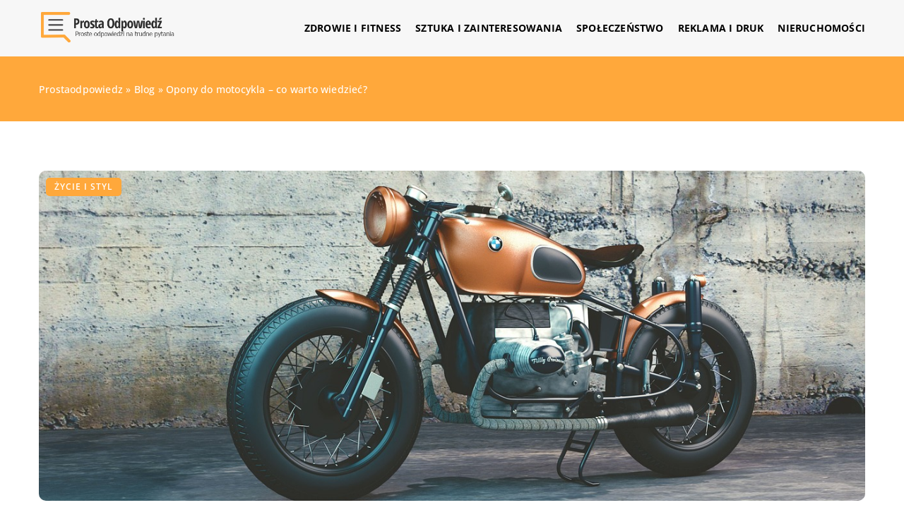

--- FILE ---
content_type: text/html; charset=UTF-8
request_url: https://prostaodpowiedz.pl/opony-do-motocykla-co-warto-wiedziec/
body_size: 14642
content:
<!DOCTYPE html>
<html lang="pl">
<head><meta charset="UTF-8"><script>if(navigator.userAgent.match(/MSIE|Internet Explorer/i)||navigator.userAgent.match(/Trident\/7\..*?rv:11/i)){var href=document.location.href;if(!href.match(/[?&]nowprocket/)){if(href.indexOf("?")==-1){if(href.indexOf("#")==-1){document.location.href=href+"?nowprocket=1"}else{document.location.href=href.replace("#","?nowprocket=1#")}}else{if(href.indexOf("#")==-1){document.location.href=href+"&nowprocket=1"}else{document.location.href=href.replace("#","&nowprocket=1#")}}}}</script><script>class RocketLazyLoadScripts{constructor(){this.v="1.2.3",this.triggerEvents=["keydown","mousedown","mousemove","touchmove","touchstart","touchend","wheel"],this.userEventHandler=this._triggerListener.bind(this),this.touchStartHandler=this._onTouchStart.bind(this),this.touchMoveHandler=this._onTouchMove.bind(this),this.touchEndHandler=this._onTouchEnd.bind(this),this.clickHandler=this._onClick.bind(this),this.interceptedClicks=[],window.addEventListener("pageshow",t=>{this.persisted=t.persisted}),window.addEventListener("DOMContentLoaded",()=>{this._preconnect3rdParties()}),this.delayedScripts={normal:[],async:[],defer:[]},this.trash=[],this.allJQueries=[]}_addUserInteractionListener(t){if(document.hidden){t._triggerListener();return}this.triggerEvents.forEach(e=>window.addEventListener(e,t.userEventHandler,{passive:!0})),window.addEventListener("touchstart",t.touchStartHandler,{passive:!0}),window.addEventListener("mousedown",t.touchStartHandler),document.addEventListener("visibilitychange",t.userEventHandler)}_removeUserInteractionListener(){this.triggerEvents.forEach(t=>window.removeEventListener(t,this.userEventHandler,{passive:!0})),document.removeEventListener("visibilitychange",this.userEventHandler)}_onTouchStart(t){"HTML"!==t.target.tagName&&(window.addEventListener("touchend",this.touchEndHandler),window.addEventListener("mouseup",this.touchEndHandler),window.addEventListener("touchmove",this.touchMoveHandler,{passive:!0}),window.addEventListener("mousemove",this.touchMoveHandler),t.target.addEventListener("click",this.clickHandler),this._renameDOMAttribute(t.target,"onclick","rocket-onclick"),this._pendingClickStarted())}_onTouchMove(t){window.removeEventListener("touchend",this.touchEndHandler),window.removeEventListener("mouseup",this.touchEndHandler),window.removeEventListener("touchmove",this.touchMoveHandler,{passive:!0}),window.removeEventListener("mousemove",this.touchMoveHandler),t.target.removeEventListener("click",this.clickHandler),this._renameDOMAttribute(t.target,"rocket-onclick","onclick"),this._pendingClickFinished()}_onTouchEnd(t){window.removeEventListener("touchend",this.touchEndHandler),window.removeEventListener("mouseup",this.touchEndHandler),window.removeEventListener("touchmove",this.touchMoveHandler,{passive:!0}),window.removeEventListener("mousemove",this.touchMoveHandler)}_onClick(t){t.target.removeEventListener("click",this.clickHandler),this._renameDOMAttribute(t.target,"rocket-onclick","onclick"),this.interceptedClicks.push(t),t.preventDefault(),t.stopPropagation(),t.stopImmediatePropagation(),this._pendingClickFinished()}_replayClicks(){window.removeEventListener("touchstart",this.touchStartHandler,{passive:!0}),window.removeEventListener("mousedown",this.touchStartHandler),this.interceptedClicks.forEach(t=>{t.target.dispatchEvent(new MouseEvent("click",{view:t.view,bubbles:!0,cancelable:!0}))})}_waitForPendingClicks(){return new Promise(t=>{this._isClickPending?this._pendingClickFinished=t:t()})}_pendingClickStarted(){this._isClickPending=!0}_pendingClickFinished(){this._isClickPending=!1}_renameDOMAttribute(t,e,r){t.hasAttribute&&t.hasAttribute(e)&&(event.target.setAttribute(r,event.target.getAttribute(e)),event.target.removeAttribute(e))}_triggerListener(){this._removeUserInteractionListener(this),"loading"===document.readyState?document.addEventListener("DOMContentLoaded",this._loadEverythingNow.bind(this)):this._loadEverythingNow()}_preconnect3rdParties(){let t=[];document.querySelectorAll("script[type=rocketlazyloadscript]").forEach(e=>{if(e.hasAttribute("src")){let r=new URL(e.src).origin;r!==location.origin&&t.push({src:r,crossOrigin:e.crossOrigin||"module"===e.getAttribute("data-rocket-type")})}}),t=[...new Map(t.map(t=>[JSON.stringify(t),t])).values()],this._batchInjectResourceHints(t,"preconnect")}async _loadEverythingNow(){this.lastBreath=Date.now(),this._delayEventListeners(this),this._delayJQueryReady(this),this._handleDocumentWrite(),this._registerAllDelayedScripts(),this._preloadAllScripts(),await this._loadScriptsFromList(this.delayedScripts.normal),await this._loadScriptsFromList(this.delayedScripts.defer),await this._loadScriptsFromList(this.delayedScripts.async);try{await this._triggerDOMContentLoaded(),await this._triggerWindowLoad()}catch(t){console.error(t)}window.dispatchEvent(new Event("rocket-allScriptsLoaded")),this._waitForPendingClicks().then(()=>{this._replayClicks()}),this._emptyTrash()}_registerAllDelayedScripts(){document.querySelectorAll("script[type=rocketlazyloadscript]").forEach(t=>{t.hasAttribute("data-rocket-src")?t.hasAttribute("async")&&!1!==t.async?this.delayedScripts.async.push(t):t.hasAttribute("defer")&&!1!==t.defer||"module"===t.getAttribute("data-rocket-type")?this.delayedScripts.defer.push(t):this.delayedScripts.normal.push(t):this.delayedScripts.normal.push(t)})}async _transformScript(t){return new Promise((await this._littleBreath(),navigator.userAgent.indexOf("Firefox/")>0||""===navigator.vendor)?e=>{let r=document.createElement("script");[...t.attributes].forEach(t=>{let e=t.nodeName;"type"!==e&&("data-rocket-type"===e&&(e="type"),"data-rocket-src"===e&&(e="src"),r.setAttribute(e,t.nodeValue))}),t.text&&(r.text=t.text),r.hasAttribute("src")?(r.addEventListener("load",e),r.addEventListener("error",e)):(r.text=t.text,e());try{t.parentNode.replaceChild(r,t)}catch(i){e()}}:async e=>{function r(){t.setAttribute("data-rocket-status","failed"),e()}try{let i=t.getAttribute("data-rocket-type"),n=t.getAttribute("data-rocket-src");t.text,i?(t.type=i,t.removeAttribute("data-rocket-type")):t.removeAttribute("type"),t.addEventListener("load",function r(){t.setAttribute("data-rocket-status","executed"),e()}),t.addEventListener("error",r),n?(t.removeAttribute("data-rocket-src"),t.src=n):t.src="data:text/javascript;base64,"+window.btoa(unescape(encodeURIComponent(t.text)))}catch(s){r()}})}async _loadScriptsFromList(t){let e=t.shift();return e&&e.isConnected?(await this._transformScript(e),this._loadScriptsFromList(t)):Promise.resolve()}_preloadAllScripts(){this._batchInjectResourceHints([...this.delayedScripts.normal,...this.delayedScripts.defer,...this.delayedScripts.async],"preload")}_batchInjectResourceHints(t,e){var r=document.createDocumentFragment();t.forEach(t=>{let i=t.getAttribute&&t.getAttribute("data-rocket-src")||t.src;if(i){let n=document.createElement("link");n.href=i,n.rel=e,"preconnect"!==e&&(n.as="script"),t.getAttribute&&"module"===t.getAttribute("data-rocket-type")&&(n.crossOrigin=!0),t.crossOrigin&&(n.crossOrigin=t.crossOrigin),t.integrity&&(n.integrity=t.integrity),r.appendChild(n),this.trash.push(n)}}),document.head.appendChild(r)}_delayEventListeners(t){let e={};function r(t,r){!function t(r){!e[r]&&(e[r]={originalFunctions:{add:r.addEventListener,remove:r.removeEventListener},eventsToRewrite:[]},r.addEventListener=function(){arguments[0]=i(arguments[0]),e[r].originalFunctions.add.apply(r,arguments)},r.removeEventListener=function(){arguments[0]=i(arguments[0]),e[r].originalFunctions.remove.apply(r,arguments)});function i(t){return e[r].eventsToRewrite.indexOf(t)>=0?"rocket-"+t:t}}(t),e[t].eventsToRewrite.push(r)}function i(t,e){let r=t[e];Object.defineProperty(t,e,{get:()=>r||function(){},set(i){t["rocket"+e]=r=i}})}r(document,"DOMContentLoaded"),r(window,"DOMContentLoaded"),r(window,"load"),r(window,"pageshow"),r(document,"readystatechange"),i(document,"onreadystatechange"),i(window,"onload"),i(window,"onpageshow")}_delayJQueryReady(t){let e;function r(r){if(r&&r.fn&&!t.allJQueries.includes(r)){r.fn.ready=r.fn.init.prototype.ready=function(e){return t.domReadyFired?e.bind(document)(r):document.addEventListener("rocket-DOMContentLoaded",()=>e.bind(document)(r)),r([])};let i=r.fn.on;r.fn.on=r.fn.init.prototype.on=function(){if(this[0]===window){function t(t){return t.split(" ").map(t=>"load"===t||0===t.indexOf("load.")?"rocket-jquery-load":t).join(" ")}"string"==typeof arguments[0]||arguments[0]instanceof String?arguments[0]=t(arguments[0]):"object"==typeof arguments[0]&&Object.keys(arguments[0]).forEach(e=>{let r=arguments[0][e];delete arguments[0][e],arguments[0][t(e)]=r})}return i.apply(this,arguments),this},t.allJQueries.push(r)}e=r}r(window.jQuery),Object.defineProperty(window,"jQuery",{get:()=>e,set(t){r(t)}})}async _triggerDOMContentLoaded(){this.domReadyFired=!0,await this._littleBreath(),document.dispatchEvent(new Event("rocket-DOMContentLoaded")),await this._littleBreath(),window.dispatchEvent(new Event("rocket-DOMContentLoaded")),await this._littleBreath(),document.dispatchEvent(new Event("rocket-readystatechange")),await this._littleBreath(),document.rocketonreadystatechange&&document.rocketonreadystatechange()}async _triggerWindowLoad(){await this._littleBreath(),window.dispatchEvent(new Event("rocket-load")),await this._littleBreath(),window.rocketonload&&window.rocketonload(),await this._littleBreath(),this.allJQueries.forEach(t=>t(window).trigger("rocket-jquery-load")),await this._littleBreath();let t=new Event("rocket-pageshow");t.persisted=this.persisted,window.dispatchEvent(t),await this._littleBreath(),window.rocketonpageshow&&window.rocketonpageshow({persisted:this.persisted})}_handleDocumentWrite(){let t=new Map;document.write=document.writeln=function(e){let r=document.currentScript;r||console.error("WPRocket unable to document.write this: "+e);let i=document.createRange(),n=r.parentElement,s=t.get(r);void 0===s&&(s=r.nextSibling,t.set(r,s));let a=document.createDocumentFragment();i.setStart(a,0),a.appendChild(i.createContextualFragment(e)),n.insertBefore(a,s)}}async _littleBreath(){Date.now()-this.lastBreath>45&&(await this._requestAnimFrame(),this.lastBreath=Date.now())}async _requestAnimFrame(){return document.hidden?new Promise(t=>setTimeout(t)):new Promise(t=>requestAnimationFrame(t))}_emptyTrash(){this.trash.forEach(t=>t.remove())}static run(){let t=new RocketLazyLoadScripts;t._addUserInteractionListener(t)}}RocketLazyLoadScripts.run();</script>	
	
	<meta name="viewport" content="width=device-width, initial-scale=1">
		<meta name='robots' content='index, follow, max-image-preview:large, max-snippet:-1, max-video-preview:-1' />

	<!-- This site is optimized with the Yoast SEO plugin v26.8 - https://yoast.com/product/yoast-seo-wordpress/ -->
	<title>Opony do motocykla - co warto wiedzieć? - prostaodpowiedz.pl</title><link rel="stylesheet" href="https://prostaodpowiedz.pl/wp-content/cache/min/1/80695fb9f31e60925c3daba70a2d597d.css" media="all" data-minify="1" />
	<link rel="canonical" href="https://prostaodpowiedz.pl/opony-do-motocykla-co-warto-wiedziec/" />
	<meta property="og:locale" content="pl_PL" />
	<meta property="og:type" content="article" />
	<meta property="og:title" content="Opony do motocykla - co warto wiedzieć? - prostaodpowiedz.pl" />
	<meta property="og:description" content="Opona to gumowa konstrukcja w kształcie pierścienia, która podtrzymuje ciężar pojazdu. Składa się ona z dwóch części &#8211; bieżnika i [&hellip;]" />
	<meta property="og:url" content="https://prostaodpowiedz.pl/opony-do-motocykla-co-warto-wiedziec/" />
	<meta property="og:site_name" content="prostaodpowiedz.pl" />
	<meta property="og:image" content="https://prostaodpowiedz.pl/wp-content/uploads/2021/06/motoryzacja-motocykl.jpg" />
	<meta property="og:image:width" content="1280" />
	<meta property="og:image:height" content="720" />
	<meta property="og:image:type" content="image/jpeg" />
	<meta name="author" content="prostaodpowiedz" />
	<meta name="twitter:card" content="summary_large_image" />
	<meta name="twitter:label1" content="Napisane przez" />
	<meta name="twitter:data1" content="prostaodpowiedz" />
	<meta name="twitter:label2" content="Szacowany czas czytania" />
	<meta name="twitter:data2" content="1 minuta" />
	<script type="application/ld+json" class="yoast-schema-graph">{"@context":"https://schema.org","@graph":[{"@type":"Article","@id":"https://prostaodpowiedz.pl/opony-do-motocykla-co-warto-wiedziec/#article","isPartOf":{"@id":"https://prostaodpowiedz.pl/opony-do-motocykla-co-warto-wiedziec/"},"author":{"name":"prostaodpowiedz","@id":"https://prostaodpowiedz.pl/#/schema/person/e2adea7a2d9210cb5fdc10632af95ed2"},"headline":"Opony do motocykla &#8211; co warto wiedzieć?","datePublished":"2023-01-11T09:05:14+00:00","mainEntityOfPage":{"@id":"https://prostaodpowiedz.pl/opony-do-motocykla-co-warto-wiedziec/"},"wordCount":304,"commentCount":0,"image":{"@id":"https://prostaodpowiedz.pl/opony-do-motocykla-co-warto-wiedziec/#primaryimage"},"thumbnailUrl":"https://prostaodpowiedz.pl/wp-content/uploads/2021/06/motoryzacja-motocykl.jpg","articleSection":["Życie i styl"],"inLanguage":"pl-PL","potentialAction":[{"@type":"CommentAction","name":"Comment","target":["https://prostaodpowiedz.pl/opony-do-motocykla-co-warto-wiedziec/#respond"]}]},{"@type":"WebPage","@id":"https://prostaodpowiedz.pl/opony-do-motocykla-co-warto-wiedziec/","url":"https://prostaodpowiedz.pl/opony-do-motocykla-co-warto-wiedziec/","name":"Opony do motocykla - co warto wiedzieć? - prostaodpowiedz.pl","isPartOf":{"@id":"https://prostaodpowiedz.pl/#website"},"primaryImageOfPage":{"@id":"https://prostaodpowiedz.pl/opony-do-motocykla-co-warto-wiedziec/#primaryimage"},"image":{"@id":"https://prostaodpowiedz.pl/opony-do-motocykla-co-warto-wiedziec/#primaryimage"},"thumbnailUrl":"https://prostaodpowiedz.pl/wp-content/uploads/2021/06/motoryzacja-motocykl.jpg","inLanguage":"pl-PL","potentialAction":[{"@type":"ReadAction","target":["https://prostaodpowiedz.pl/opony-do-motocykla-co-warto-wiedziec/"]}]},{"@type":"ImageObject","inLanguage":"pl-PL","@id":"https://prostaodpowiedz.pl/opony-do-motocykla-co-warto-wiedziec/#primaryimage","url":"https://prostaodpowiedz.pl/wp-content/uploads/2021/06/motoryzacja-motocykl.jpg","contentUrl":"https://prostaodpowiedz.pl/wp-content/uploads/2021/06/motoryzacja-motocykl.jpg","width":1280,"height":720},{"@type":"WebSite","@id":"https://prostaodpowiedz.pl/#website","url":"https://prostaodpowiedz.pl/","name":"prostaodpowiedz.pl","description":"","potentialAction":[{"@type":"SearchAction","target":{"@type":"EntryPoint","urlTemplate":"https://prostaodpowiedz.pl/?s={search_term_string}"},"query-input":{"@type":"PropertyValueSpecification","valueRequired":true,"valueName":"search_term_string"}}],"inLanguage":"pl-PL"}]}</script>
	<!-- / Yoast SEO plugin. -->


<link rel='dns-prefetch' href='//cdnjs.cloudflare.com' />

<style id='wp-img-auto-sizes-contain-inline-css' type='text/css'>
img:is([sizes=auto i],[sizes^="auto," i]){contain-intrinsic-size:3000px 1500px}
/*# sourceURL=wp-img-auto-sizes-contain-inline-css */
</style>
<style id='wp-emoji-styles-inline-css' type='text/css'>

	img.wp-smiley, img.emoji {
		display: inline !important;
		border: none !important;
		box-shadow: none !important;
		height: 1em !important;
		width: 1em !important;
		margin: 0 0.07em !important;
		vertical-align: -0.1em !important;
		background: none !important;
		padding: 0 !important;
	}
/*# sourceURL=wp-emoji-styles-inline-css */
</style>
<style id='classic-theme-styles-inline-css' type='text/css'>
/*! This file is auto-generated */
.wp-block-button__link{color:#fff;background-color:#32373c;border-radius:9999px;box-shadow:none;text-decoration:none;padding:calc(.667em + 2px) calc(1.333em + 2px);font-size:1.125em}.wp-block-file__button{background:#32373c;color:#fff;text-decoration:none}
/*# sourceURL=/wp-includes/css/classic-themes.min.css */
</style>

<script type="text/javascript" src="https://prostaodpowiedz.pl/wp-includes/js/jquery/jquery.min.js?ver=3.7.1" id="jquery-core-js"></script>
<script type="text/javascript" src="https://prostaodpowiedz.pl/wp-includes/js/jquery/jquery-migrate.min.js?ver=3.4.1" id="jquery-migrate-js" defer></script>
<script  type="application/ld+json">
        {
          "@context": "https://schema.org",
          "@type": "BreadcrumbList",
          "itemListElement": [{"@type": "ListItem","position": 1,"name": "prostaodpowiedz","item": "https://prostaodpowiedz.pl" },{"@type": "ListItem","position": 2,"name": "Blog","item": "https://prostaodpowiedz.pl/blog/" },{"@type": "ListItem","position": 3,"name": "Opony do motocykla &#8211; co warto wiedzieć?"}]
        }
        </script>    <style>
    @font-face {font-family: 'Open Sans';font-style: normal;font-weight: 400;src: url('https://prostaodpowiedz.pl/wp-content/themes/knight-theme/fonts/OpenSans-Regular.ttf');font-display: swap;}
    @font-face {font-family: 'Open Sans';font-style: normal;font-weight: 500;src: url('https://prostaodpowiedz.pl/wp-content/themes/knight-theme/fonts/OpenSans-Medium.ttf');font-display: swap;}
    @font-face {font-family: 'Open Sans';font-style: normal;font-weight: 600;src: url('https://prostaodpowiedz.pl/wp-content/themes/knight-theme/fonts/OpenSans-SemiBold.ttf');font-display: swap;}
    @font-face {font-family: 'Open Sans';font-style: normal;font-weight: 700;src: url('https://prostaodpowiedz.pl/wp-content/themes/knight-theme/fonts/OpenSans-Bold.ttf');font-display: swap;}
    @font-face {font-family: 'Open Sans';font-style: normal;font-weight: 800;src: url('https://prostaodpowiedz.pl/wp-content/themes/knight-theme/OpenSans-ExtraBold.ttf');font-display: swap;}
    </style>
<script  type="application/ld+json">
        {
          "@context": "https://schema.org",
          "@type": "Article",
          "headline": "Opony do motocykla &#8211; co warto wiedzieć?",
          "image": "https://prostaodpowiedz.pl/wp-content/uploads/2021/06/motoryzacja-motocykl.jpg",
          "datePublished": "2023-01-11",
          "dateModified": "2023-01-11",
          "author": {
            "@type": "Person",
            "name": "prostaodpowiedz"
          },
           "publisher": {
            "@type": "Organization",
            "name": "prostaodpowiedz.pl",
            "logo": {
              "@type": "ImageObject",
              "url": "https://prostaodpowiedz.pl/wp-content/uploads/2023/07/6.png"
            }
          }
          
        }
        </script><link rel="icon" href="https://prostaodpowiedz.pl/wp-content/uploads/2023/07/6-2.png" sizes="32x32" />
<link rel="icon" href="https://prostaodpowiedz.pl/wp-content/uploads/2023/07/6-2.png" sizes="192x192" />
<link rel="apple-touch-icon" href="https://prostaodpowiedz.pl/wp-content/uploads/2023/07/6-2.png" />
<meta name="msapplication-TileImage" content="https://prostaodpowiedz.pl/wp-content/uploads/2023/07/6-2.png" />
<noscript><style id="rocket-lazyload-nojs-css">.rll-youtube-player, [data-lazy-src]{display:none !important;}</style></noscript>	
	
<!-- Google tag (gtag.js) -->
<script type="rocketlazyloadscript" async data-rocket-src="https://www.googletagmanager.com/gtag/js?id=G-8743B6JYWE"></script>
<script type="rocketlazyloadscript">
  window.dataLayer = window.dataLayer || [];
  function gtag(){dataLayer.push(arguments);}
  gtag('js', new Date());

  gtag('config', 'G-8743B6JYWE');
</script>


<style id='global-styles-inline-css' type='text/css'>
:root{--wp--preset--aspect-ratio--square: 1;--wp--preset--aspect-ratio--4-3: 4/3;--wp--preset--aspect-ratio--3-4: 3/4;--wp--preset--aspect-ratio--3-2: 3/2;--wp--preset--aspect-ratio--2-3: 2/3;--wp--preset--aspect-ratio--16-9: 16/9;--wp--preset--aspect-ratio--9-16: 9/16;--wp--preset--color--black: #000000;--wp--preset--color--cyan-bluish-gray: #abb8c3;--wp--preset--color--white: #ffffff;--wp--preset--color--pale-pink: #f78da7;--wp--preset--color--vivid-red: #cf2e2e;--wp--preset--color--luminous-vivid-orange: #ff6900;--wp--preset--color--luminous-vivid-amber: #fcb900;--wp--preset--color--light-green-cyan: #7bdcb5;--wp--preset--color--vivid-green-cyan: #00d084;--wp--preset--color--pale-cyan-blue: #8ed1fc;--wp--preset--color--vivid-cyan-blue: #0693e3;--wp--preset--color--vivid-purple: #9b51e0;--wp--preset--gradient--vivid-cyan-blue-to-vivid-purple: linear-gradient(135deg,rgb(6,147,227) 0%,rgb(155,81,224) 100%);--wp--preset--gradient--light-green-cyan-to-vivid-green-cyan: linear-gradient(135deg,rgb(122,220,180) 0%,rgb(0,208,130) 100%);--wp--preset--gradient--luminous-vivid-amber-to-luminous-vivid-orange: linear-gradient(135deg,rgb(252,185,0) 0%,rgb(255,105,0) 100%);--wp--preset--gradient--luminous-vivid-orange-to-vivid-red: linear-gradient(135deg,rgb(255,105,0) 0%,rgb(207,46,46) 100%);--wp--preset--gradient--very-light-gray-to-cyan-bluish-gray: linear-gradient(135deg,rgb(238,238,238) 0%,rgb(169,184,195) 100%);--wp--preset--gradient--cool-to-warm-spectrum: linear-gradient(135deg,rgb(74,234,220) 0%,rgb(151,120,209) 20%,rgb(207,42,186) 40%,rgb(238,44,130) 60%,rgb(251,105,98) 80%,rgb(254,248,76) 100%);--wp--preset--gradient--blush-light-purple: linear-gradient(135deg,rgb(255,206,236) 0%,rgb(152,150,240) 100%);--wp--preset--gradient--blush-bordeaux: linear-gradient(135deg,rgb(254,205,165) 0%,rgb(254,45,45) 50%,rgb(107,0,62) 100%);--wp--preset--gradient--luminous-dusk: linear-gradient(135deg,rgb(255,203,112) 0%,rgb(199,81,192) 50%,rgb(65,88,208) 100%);--wp--preset--gradient--pale-ocean: linear-gradient(135deg,rgb(255,245,203) 0%,rgb(182,227,212) 50%,rgb(51,167,181) 100%);--wp--preset--gradient--electric-grass: linear-gradient(135deg,rgb(202,248,128) 0%,rgb(113,206,126) 100%);--wp--preset--gradient--midnight: linear-gradient(135deg,rgb(2,3,129) 0%,rgb(40,116,252) 100%);--wp--preset--font-size--small: 13px;--wp--preset--font-size--medium: 20px;--wp--preset--font-size--large: 36px;--wp--preset--font-size--x-large: 42px;--wp--preset--spacing--20: 0.44rem;--wp--preset--spacing--30: 0.67rem;--wp--preset--spacing--40: 1rem;--wp--preset--spacing--50: 1.5rem;--wp--preset--spacing--60: 2.25rem;--wp--preset--spacing--70: 3.38rem;--wp--preset--spacing--80: 5.06rem;--wp--preset--shadow--natural: 6px 6px 9px rgba(0, 0, 0, 0.2);--wp--preset--shadow--deep: 12px 12px 50px rgba(0, 0, 0, 0.4);--wp--preset--shadow--sharp: 6px 6px 0px rgba(0, 0, 0, 0.2);--wp--preset--shadow--outlined: 6px 6px 0px -3px rgb(255, 255, 255), 6px 6px rgb(0, 0, 0);--wp--preset--shadow--crisp: 6px 6px 0px rgb(0, 0, 0);}:where(.is-layout-flex){gap: 0.5em;}:where(.is-layout-grid){gap: 0.5em;}body .is-layout-flex{display: flex;}.is-layout-flex{flex-wrap: wrap;align-items: center;}.is-layout-flex > :is(*, div){margin: 0;}body .is-layout-grid{display: grid;}.is-layout-grid > :is(*, div){margin: 0;}:where(.wp-block-columns.is-layout-flex){gap: 2em;}:where(.wp-block-columns.is-layout-grid){gap: 2em;}:where(.wp-block-post-template.is-layout-flex){gap: 1.25em;}:where(.wp-block-post-template.is-layout-grid){gap: 1.25em;}.has-black-color{color: var(--wp--preset--color--black) !important;}.has-cyan-bluish-gray-color{color: var(--wp--preset--color--cyan-bluish-gray) !important;}.has-white-color{color: var(--wp--preset--color--white) !important;}.has-pale-pink-color{color: var(--wp--preset--color--pale-pink) !important;}.has-vivid-red-color{color: var(--wp--preset--color--vivid-red) !important;}.has-luminous-vivid-orange-color{color: var(--wp--preset--color--luminous-vivid-orange) !important;}.has-luminous-vivid-amber-color{color: var(--wp--preset--color--luminous-vivid-amber) !important;}.has-light-green-cyan-color{color: var(--wp--preset--color--light-green-cyan) !important;}.has-vivid-green-cyan-color{color: var(--wp--preset--color--vivid-green-cyan) !important;}.has-pale-cyan-blue-color{color: var(--wp--preset--color--pale-cyan-blue) !important;}.has-vivid-cyan-blue-color{color: var(--wp--preset--color--vivid-cyan-blue) !important;}.has-vivid-purple-color{color: var(--wp--preset--color--vivid-purple) !important;}.has-black-background-color{background-color: var(--wp--preset--color--black) !important;}.has-cyan-bluish-gray-background-color{background-color: var(--wp--preset--color--cyan-bluish-gray) !important;}.has-white-background-color{background-color: var(--wp--preset--color--white) !important;}.has-pale-pink-background-color{background-color: var(--wp--preset--color--pale-pink) !important;}.has-vivid-red-background-color{background-color: var(--wp--preset--color--vivid-red) !important;}.has-luminous-vivid-orange-background-color{background-color: var(--wp--preset--color--luminous-vivid-orange) !important;}.has-luminous-vivid-amber-background-color{background-color: var(--wp--preset--color--luminous-vivid-amber) !important;}.has-light-green-cyan-background-color{background-color: var(--wp--preset--color--light-green-cyan) !important;}.has-vivid-green-cyan-background-color{background-color: var(--wp--preset--color--vivid-green-cyan) !important;}.has-pale-cyan-blue-background-color{background-color: var(--wp--preset--color--pale-cyan-blue) !important;}.has-vivid-cyan-blue-background-color{background-color: var(--wp--preset--color--vivid-cyan-blue) !important;}.has-vivid-purple-background-color{background-color: var(--wp--preset--color--vivid-purple) !important;}.has-black-border-color{border-color: var(--wp--preset--color--black) !important;}.has-cyan-bluish-gray-border-color{border-color: var(--wp--preset--color--cyan-bluish-gray) !important;}.has-white-border-color{border-color: var(--wp--preset--color--white) !important;}.has-pale-pink-border-color{border-color: var(--wp--preset--color--pale-pink) !important;}.has-vivid-red-border-color{border-color: var(--wp--preset--color--vivid-red) !important;}.has-luminous-vivid-orange-border-color{border-color: var(--wp--preset--color--luminous-vivid-orange) !important;}.has-luminous-vivid-amber-border-color{border-color: var(--wp--preset--color--luminous-vivid-amber) !important;}.has-light-green-cyan-border-color{border-color: var(--wp--preset--color--light-green-cyan) !important;}.has-vivid-green-cyan-border-color{border-color: var(--wp--preset--color--vivid-green-cyan) !important;}.has-pale-cyan-blue-border-color{border-color: var(--wp--preset--color--pale-cyan-blue) !important;}.has-vivid-cyan-blue-border-color{border-color: var(--wp--preset--color--vivid-cyan-blue) !important;}.has-vivid-purple-border-color{border-color: var(--wp--preset--color--vivid-purple) !important;}.has-vivid-cyan-blue-to-vivid-purple-gradient-background{background: var(--wp--preset--gradient--vivid-cyan-blue-to-vivid-purple) !important;}.has-light-green-cyan-to-vivid-green-cyan-gradient-background{background: var(--wp--preset--gradient--light-green-cyan-to-vivid-green-cyan) !important;}.has-luminous-vivid-amber-to-luminous-vivid-orange-gradient-background{background: var(--wp--preset--gradient--luminous-vivid-amber-to-luminous-vivid-orange) !important;}.has-luminous-vivid-orange-to-vivid-red-gradient-background{background: var(--wp--preset--gradient--luminous-vivid-orange-to-vivid-red) !important;}.has-very-light-gray-to-cyan-bluish-gray-gradient-background{background: var(--wp--preset--gradient--very-light-gray-to-cyan-bluish-gray) !important;}.has-cool-to-warm-spectrum-gradient-background{background: var(--wp--preset--gradient--cool-to-warm-spectrum) !important;}.has-blush-light-purple-gradient-background{background: var(--wp--preset--gradient--blush-light-purple) !important;}.has-blush-bordeaux-gradient-background{background: var(--wp--preset--gradient--blush-bordeaux) !important;}.has-luminous-dusk-gradient-background{background: var(--wp--preset--gradient--luminous-dusk) !important;}.has-pale-ocean-gradient-background{background: var(--wp--preset--gradient--pale-ocean) !important;}.has-electric-grass-gradient-background{background: var(--wp--preset--gradient--electric-grass) !important;}.has-midnight-gradient-background{background: var(--wp--preset--gradient--midnight) !important;}.has-small-font-size{font-size: var(--wp--preset--font-size--small) !important;}.has-medium-font-size{font-size: var(--wp--preset--font-size--medium) !important;}.has-large-font-size{font-size: var(--wp--preset--font-size--large) !important;}.has-x-large-font-size{font-size: var(--wp--preset--font-size--x-large) !important;}
/*# sourceURL=global-styles-inline-css */
</style>
</head>

<body class="wp-singular post-template-default single single-post postid-3575 single-format-standard wp-theme-knight-theme">


	<header class="k_header">
		<div class="k_conatiner k-flex-between"> 
			<nav id="mainnav" class="mainnav" role="navigation">
				<div class="menu-menu-container"><ul id="menu-menu" class="menu"><li id="menu-item-6307" class="menu-item menu-item-type-custom menu-item-object-custom menu-item-6307"><a href="https://prostaodpowiedz.pl/firmy/zdrowie-i-fitness/">Zdrowie i fitness</a></li>
<li id="menu-item-6308" class="menu-item menu-item-type-custom menu-item-object-custom menu-item-6308"><a href="https://prostaodpowiedz.pl/firmy/sztuka-i-zainteresowania/">Sztuka i zainteresowania</a></li>
<li id="menu-item-6309" class="menu-item menu-item-type-custom menu-item-object-custom menu-item-6309"><a href="https://prostaodpowiedz.pl/firmy/spoleczenstwo/">Społeczeństwo</a></li>
<li id="menu-item-6310" class="menu-item menu-item-type-custom menu-item-object-custom menu-item-6310"><a href="https://prostaodpowiedz.pl/firmy/reklama-i-druk/">Reklama i druk</a></li>
<li id="menu-item-6311" class="menu-item menu-item-type-custom menu-item-object-custom menu-item-6311"><a href="https://prostaodpowiedz.pl/firmy/nieruchomosci/">Nieruchomości</a></li>
</ul></div>			</nav> 
			<div class="k_logo">
								<a href="https://prostaodpowiedz.pl/">   
					<img width="358" height="96" src="https://prostaodpowiedz.pl/wp-content/uploads/2023/07/6.png" class="logo-main" alt="prostaodpowiedz.pl">	
				</a>
							</div> 	
			<div class="mobile-menu">
				<div id="btn-menu">
					<svg class="ham hamRotate ham8" viewBox="0 0 100 100" width="80" onclick="this.classList.toggle('active')">
						<path class="line top" d="m 30,33 h 40 c 3.722839,0 7.5,3.126468 7.5,8.578427 0,5.451959 -2.727029,8.421573 -7.5,8.421573 h -20" />
						<path class="line middle"d="m 30,50 h 40" />
						<path class="line bottom" d="m 70,67 h -40 c 0,0 -7.5,-0.802118 -7.5,-8.365747 0,-7.563629 7.5,-8.634253 7.5,-8.634253 h 20" />
					</svg>
				</div>
			</div>
		</div> 
	</header>


			
				


<section class="k_blog_banner k_bg_section k-flex-v-center">
	<div class="k_conatiner k-pt-3 k-pb-3 k_relative k-flex-center">
		<ul id="breadcrumbs" class="k_breadcrumbs"><li class="item-home"><a class="bread-link bread-home" href="https://prostaodpowiedz.pl" title="prostaodpowiedz">prostaodpowiedz</a></li><li class="separator separator-home"> &#187; </li><li data-id="4" class="item-cat"><a href="https://prostaodpowiedz.pl/blog/">Blog</a></li><li class="separator"> &#187; </li><li data-id="5" class="item-current  item-3575"><strong class="bread-current bread-3575" title="Opony do motocykla &#8211; co warto wiedzieć?">Opony do motocykla &#8211; co warto wiedzieć?</strong></li></ul>	</div>
</section>

<section class="k-pt-7 k-pt-5-m">
	<div class="k_conatiner k_conatiner-col">

		<div class="k_relative k-flex k_img_banner">
			<img width="1280" height="720" src="https://prostaodpowiedz.pl/wp-content/uploads/2021/06/motoryzacja-motocykl.jpg" alt="Opony do motocykla &#8211; co warto wiedzieć?">			<div class="k_post-single-cat">
				<a href="https://prostaodpowiedz.pl/category/zycie-i-styl/">Życie i styl</a>  
			</div> 
		</div> 
		
		
	</div>
</section>

<section class="k_text_section k-pt-7 k-pt-5-m">
	<div class="k_conatiner k_conatiner-col">
		
		<div class="k_col-7">

		<div class="k-flex k-mb-3">
			
			<h1 class="k_page_h1">Opony do motocykla &#8211; co warto wiedzieć?</h1>
			
		</div>
		
		<div class="k_meta-single k-mb-3 k-flex k-flex-v-center k_weight-semibold">
				<div class="k_post-single-author">
				
					<div class="k_meta-value k-flex k-flex-v-center">
					
						<a href="https://prostaodpowiedz.pl/autor/prostaodpowiedz/" rel="nofollow">prostaodpowiedz</a>					</div>
				</div>
				<div class="k_post-single-date">
					<div class="k_meta-value k-flex k-flex-v-center">
					
						<time>11 stycznia 2023</time>
					</div>
				</div>
				
				
				 
			</div>
			
			<div class="k-flex k-mb-3">
				<div class="k-post-reading-time">Potrzebujesz ok. 2 min. aby przeczytać ten wpis</div>			</div>

			
			<div class="k_content k_ul">
				<div class='etykiety-publikacji'></div><p><span style="font-weight: 400;">Opona to gumowa konstrukcja w kształcie pierścienia, która podtrzymuje ciężar pojazdu. Składa się ona z dwóch części &#8211; bieżnika i karkasu. Bieżnik to zewnętrzna część opony, która styka się z powierzchnią drogi podczas jazdy.</span></p>
<p><span style="font-weight: 400;">Opony są jedną z najważniejszych części każdego motocykla. Dobra wiadomość jest taka, że są one również jedną z tańszych i łatwiejszych do wymiany części &#8211; więc jeśli masz ograniczony budżet, może warto rozważyć ich wymianę przed czymkolwiek innym.</span></p>
<p><span style="font-weight: 400;">To, jakie opony wybierzesz dla swojego motocykla, zależy od kilku różnych rzeczy:</span></p>
<h2><span style="font-weight: 400;">Twój budżet </span></h2>
<p><span style="font-weight: 400;">Jeśli nie masz dużo pieniędzy do wydania na nowe opony, to możesz chcieć kupić tanie, które nie będą trwały tak długo lub nie będą działały tak dobrze jak droższe opcje. Lub, jeśli twój budżet jest nieograniczony (lub prawie tak), to nie ma powodu, aby nie iść na najlepszą możliwą oponę.</span></p>
<h2><span style="font-weight: 400;">Typ jazdy </span></h2>
<p><span style="font-weight: 400;">Jeśli jeździsz tylko po mieście, Twoje potrzeby będą inne niż kogoś, kto jeździ na długich dystansach co weekend lub nawet częściej. Na przykład ktoś, kto jeździ w terenie, prawdopodobnie potrzebuje innego rodzaju opony niż ktoś, kto jeździ po ulicach miast lub autostradach przez cały rok.</span></p>
<h2><span style="font-weight: 400;">Waga motocykla </span></h2>
<p><span style="font-weight: 400;">Cięższy motocykl będzie potrzebował większych opon niż np. motocykl uliczny o pojemności 125 cm3, ponieważ przenosi większą masę i potrzebuje lepszej trakcji, aby radzić sobie w zakrętach przy dużych prędkościach bez utraty przyczepności.</span></p>
<p><span style="font-weight: 400;">Jeśli chcesz wybrać odpowiednie ogumienie do swojego motocykla, to koniecznie sprawdź witrynę internetową: <a href="https://stolmot.com/">https://stolmot.com/</a>.</span></p>
			</div>

			

			

			
			<div class="k_posts-category k-flex k-mt-5">
				<div class="k-flex k_post-category-title k_uppercase k_weight-bold k_subtitle-24 k-mb-3 k_ls-1">Zobacz również</div>
				
				<div class="k_posts_category k-grid k-grid-2 k-gap-30"><div class="k_post_category-item k-flex"><div class="k_post-image k-flex k-mb-1"><a class="k-flex" href="https://prostaodpowiedz.pl/styropian-w-sluzbie-sztuki-sprawdz-o-co-chodzi/" rel="nofollow"><img width="960" height="617" src="https://prostaodpowiedz.pl/wp-content/uploads/2022/12/budownictwo-styropian-okulary-glowy.jpg" class="attachment-full size-full wp-post-image" alt="Styropian w służbie sztuki &#8211; Sprawdź, o co chodzi!" decoding="async" /></a></div><div class="k_post-content"><div class="k_post-date k-mb-1"><time>08 października 2022</time></div><a class="k_post-title k_weight-semibold" href="https://prostaodpowiedz.pl/styropian-w-sluzbie-sztuki-sprawdz-o-co-chodzi/">Styropian w służbie sztuki &#8211; Sprawdź, o co chodzi!</a></div></div><div class="k_post_category-item k-flex"><div class="k_post-image k-flex k-mb-1"><a class="k-flex" href="https://prostaodpowiedz.pl/na-jakie-okazje-warto-kupic-recznie-wykonane-kartki/" rel="nofollow"><img width="1280" height="853" src="https://prostaodpowiedz.pl/wp-content/uploads/2020/06/zyczenia-kartka-swiateczna.jpeg" class="attachment-full size-full wp-post-image" alt="Na jakie okazje warto kupić ręcznie wykonane kartki?" decoding="async" loading="lazy" /></a></div><div class="k_post-content"><div class="k_post-date k-mb-1"><time>12 czerwca 2020</time></div><a class="k_post-title k_weight-semibold" href="https://prostaodpowiedz.pl/na-jakie-okazje-warto-kupic-recznie-wykonane-kartki/">Na jakie okazje warto kupić ręcznie wykonane kartki?</a></div></div><div class="k_post_category-item k-flex"><div class="k_post-image k-flex k-mb-1"><a class="k-flex" href="https://prostaodpowiedz.pl/makijaz-brwi-kredka-zel-czy-moze-pomada/" rel="nofollow"><img width="1280" height="853" src="https://prostaodpowiedz.pl/wp-content/uploads/2021/08/makijaz-rzesy-brwi.jpg" class="attachment-full size-full wp-post-image" alt="Makijaż brwi &#8211; kredka, żel, czy może pomada?" decoding="async" loading="lazy" /></a></div><div class="k_post-content"><div class="k_post-date k-mb-1"><time>21 sierpnia 2021</time></div><a class="k_post-title k_weight-semibold" href="https://prostaodpowiedz.pl/makijaz-brwi-kredka-zel-czy-moze-pomada/">Makijaż brwi &#8211; kredka, żel, czy może pomada?</a></div></div><div class="k_post_category-item k-flex"><div class="k_post-image k-flex k-mb-1"><a class="k-flex" href="https://prostaodpowiedz.pl/jakich-nowych-zdolnosci-moze-nauczyc-sie-dziecko-w-zlobku/" rel="nofollow"><img width="1280" height="720" src="https://prostaodpowiedz.pl/wp-content/uploads/2021/12/niemowlak-dziecko-klocki-zabawa-rodzic-lifestyle.jpg" class="attachment-full size-full wp-post-image" alt="Jakich nowych zdolności może nauczyć się dziecko w żłobku?" decoding="async" loading="lazy" /></a></div><div class="k_post-content"><div class="k_post-date k-mb-1"><time>05 grudnia 2021</time></div><a class="k_post-title k_weight-semibold" href="https://prostaodpowiedz.pl/jakich-nowych-zdolnosci-moze-nauczyc-sie-dziecko-w-zlobku/">Jakich nowych zdolności może nauczyć się dziecko w żłobku?</a></div></div><div class="k_post_category-item k-flex"><div class="k_post-image k-flex k-mb-1"><a class="k-flex" href="https://prostaodpowiedz.pl/z-jakiego-materialu-warto-nosic-ubrania-latem/" rel="nofollow"><img width="1280" height="853" src="https://prostaodpowiedz.pl/wp-content/uploads/2021/04/sukienki-moda.jpg" class="attachment-full size-full wp-post-image" alt="Z jakiego materiału warto nosić ubrania latem?" decoding="async" loading="lazy" /></a></div><div class="k_post-content"><div class="k_post-date k-mb-1"><time>21 marca 2021</time></div><a class="k_post-title k_weight-semibold" href="https://prostaodpowiedz.pl/z-jakiego-materialu-warto-nosic-ubrania-latem/">Z jakiego materiału warto nosić ubrania latem?</a></div></div><div class="k_post_category-item k-flex"><div class="k_post-image k-flex k-mb-1"><a class="k-flex" href="https://prostaodpowiedz.pl/jakie-zalety-ma-picie-kawy/" rel="nofollow"><img width="1280" height="819" src="https://prostaodpowiedz.pl/wp-content/uploads/2023/01/kawa-filizanka-1.jpg" class="attachment-full size-full wp-post-image" alt="Jakie zalety ma picie kawy?" decoding="async" loading="lazy" /></a></div><div class="k_post-content"><div class="k_post-date k-mb-1"><time>13 stycznia 2023</time></div><a class="k_post-title k_weight-semibold" href="https://prostaodpowiedz.pl/jakie-zalety-ma-picie-kawy/">Jakie zalety ma picie kawy?</a></div></div></div>	
				
			</div>

			<div class="k_comments_section k-pt-5 k-pb-7">
				
				

 

<div class="k_comments">
    	<div id="respond" class="comment-respond">
		<div class="k_form-title k_subtitle-24 k_uppercase k_weight-bold k-mb-4 k_ls-2">Dodaj komentarz <small><a rel="nofollow" id="cancel-comment-reply-link" href="/opony-do-motocykla-co-warto-wiedziec/#respond" style="display:none;">Anuluj pisanie odpowiedzi</a></small></div><form action="https://prostaodpowiedz.pl/wp-comments-post.php" method="post" id="commentform" class="comment-form"><p class="comment-notes"><span id="email-notes">Twój adres e-mail nie zostanie opublikowany.</span> <span class="required-field-message">Wymagane pola są oznaczone <span class="required">*</span></span></p><p class="comment-form-comment"><label for="comment">Komentarz</label><textarea id="comment" required="required" name="comment" cols="45" rows="5" placeholder="Twój komentarz" aria-required="true"></textarea></p><p class="comment-form-author"><label for="author">Nazwa</label> <span class="required">*</span><input id="author" name="author" type="text" value="" size="30" aria-required='true' placeholder="Nazwa" /></p>
<p class="comment-form-email"><label for="email">E-mail</label> <span class="required">*</span><input id="email" name="email" type="text" value="" size="30" aria-required='true' placeholder="E-mail" /></p>
<p class="comment-form-url"><label for="url">Witryna www</label><input id="url" name="url" type="text" value="" size="30"  placeholder="Witryna www"/></p>
<p class="comment-form-cookies-consent"><input id="wp-comment-cookies-consent" name="wp-comment-cookies-consent" type="checkbox" value="yes"Array /><label for="wp-comment-cookies-consent">Zapamiętaj mnie</label></p>
<p class="form-submit"><input name="submit" type="submit" id="submit" class="submit" value="Wyślij" /> <input type='hidden' name='comment_post_ID' value='3575' id='comment_post_ID' />
<input type='hidden' name='comment_parent' id='comment_parent' value='0' />
</p> <p class="comment-form-aios-antibot-keys"><input type="hidden" name="byvep7qu" value="8qt36twme5c5" ><input type="hidden" name="816nsy99" value="zi1kjep0tyv1" ><input type="hidden" name="nsb7clkh" value="9ygcyrbffd4t" ><input type="hidden" name="aios_antibot_keys_expiry" id="aios_antibot_keys_expiry" value="1769385600"></p></form>	</div><!-- #respond -->
	


     
</div>					
			</div>	

			
		</div>
		<div class="k_col-3 k-pb-7">

			<div class="k_search-form k-flex ">
	<form  class="k-flex k-flex-v-center k_relative" method="get" action="https://prostaodpowiedz.pl/">
		<input class="k_search-input" type="text" name="s" placeholder="Szukaj firmy ..." value="">
		<button class="k_search-btn" type="submit" aria-label="Szukaj"></button>
	</form>
</div>

			<div class="k_blog-post-recent k-flex k-mt-5 k-mb-5 ">
				
				<div class="k_blog-post-recent-title k-third-color k_subtitle-24">Ostatnie wpisy</div>
				<div class="k_recent-post k-flex"><div class="k_recent-item k-flex k-mt-3"><div class="k_post-image"><a class="k-flex" href="https://prostaodpowiedz.pl/doradca-finansowy-w-czym-moze-pomoc/" rel="nofollow"><img width="1280" height="836" src="https://prostaodpowiedz.pl/wp-content/uploads/2023/03/biuro-rachunkowe-oszczednosci-doradca-finansowy-kotrola-wydatkow.jpg" alt="Doradca finansowy &#8211; w czym może pomóc?" loading="lazy"></a></div><div class="k_post-content"><a class="k_post-title" href="https://prostaodpowiedz.pl/doradca-finansowy-w-czym-moze-pomoc/">Doradca finansowy &#8211; w czym może pomóc?</a></div></div><div class="k_recent-item k-flex k-mt-3"><div class="k_post-image"><a class="k-flex" href="https://prostaodpowiedz.pl/jaka-lampa-najlepiej-sprawdzi-sie-w-sypialni/" rel="nofollow"><img width="1280" height="800" src="https://prostaodpowiedz.pl/wp-content/uploads/2023/03/sypialnia-lampka-nocna.jpeg" alt="Jaka lampa najlepiej sprawdzi się w sypialni?" loading="lazy"></a></div><div class="k_post-content"><a class="k_post-title" href="https://prostaodpowiedz.pl/jaka-lampa-najlepiej-sprawdzi-sie-w-sypialni/">Jaka lampa najlepiej sprawdzi się w sypialni?</a></div></div><div class="k_recent-item k-flex k-mt-3"><div class="k_post-image"><a class="k-flex" href="https://prostaodpowiedz.pl/czym-jest-kompresor-i-za-jakie-kwestie-odpowiada-w-samochodzie/" rel="nofollow"><img width="1280" height="720" src="https://prostaodpowiedz.pl/wp-content/uploads/2022/06/motoryzacja-samochod-auto-renault.jpg" alt="Czym jest kompresor i za jakie kwestie odpowiada w samochodzie?" loading="lazy"></a></div><div class="k_post-content"><a class="k_post-title" href="https://prostaodpowiedz.pl/czym-jest-kompresor-i-za-jakie-kwestie-odpowiada-w-samochodzie/">Czym jest kompresor i za jakie kwestie odpowiada w samochodzie?</a></div></div><div class="k_recent-item k-flex k-mt-3"><div class="k_post-image"><a class="k-flex" href="https://prostaodpowiedz.pl/magazyn-energii-czym-jest-i-jak-dziala/" rel="nofollow"><img width="1280" height="854" src="https://prostaodpowiedz.pl/wp-content/uploads/2023/02/panele-fotowoltaiczne-sloneczne-technologia-ochrona-srodowiska-naturalnego-przyroda.jpg" alt="Magazyn energii &#8211; czym jest i jak działa?" loading="lazy"></a></div><div class="k_post-content"><a class="k_post-title" href="https://prostaodpowiedz.pl/magazyn-energii-czym-jest-i-jak-dziala/">Magazyn energii &#8211; czym jest i jak działa?</a></div></div></div>	
			</div>
			
			
			
			

						
			<div class="k_blog-cat-post k-gap-30 k-flex k-sticky">
				<div class="k-cat-name k-flex k-third-color k_subtitle-24">Rekomendowane</div><div class="k-cat-post-slick k-flex"><div class="k_post-cat-sidebar k-flex k_relative"><div class="k_post-image k-flex k-mb-15"><a class="k-flex" href="https://prostaodpowiedz.pl/jakie-skladniki-odzywcze-powinna-zawierac-karma-dla-psa/" rel="nofollow"><img width="1280" height="960" src="https://prostaodpowiedz.pl/wp-content/uploads/2023/01/karma-dla-psa-lifestyle-pies-jedzenie-pokarm.jpg" class="attachment-full size-full wp-post-image" alt="Jakie składniki odżywcze powinna zawierać karma dla psa?" decoding="async" loading="lazy" /></a><div class="k_post-category"><span class="k-color-zdrowy-styl-zycia">Zdrowy styl życia</span></div></div><div class="k_post-content"><div class="k_post-header k-flex k-flex-v-center k-gap-10-20"><div class="k_post-date"><time>20 listopada 2022</time></div></div><a class="k_post-title" href="https://prostaodpowiedz.pl/jakie-skladniki-odzywcze-powinna-zawierac-karma-dla-psa/">Jakie składniki odżywcze powinna zawierać karma dla psa?</a><div class="k_post-excerpt k-mt-1 k-second-color"> Karma dla psów jest specjalnym rodzajem żywności, która jest specjalnie wykonana, aby zastąpić dietę psa, która składa się ze świeżego [&hellip;]</div></div></div><div class="k_post-cat-sidebar k-flex k_relative"><div class="k_post-image k-flex k-mb-15"><a class="k-flex" href="https://prostaodpowiedz.pl/jak-przygotowac-sie-do-zeglugi/" rel="nofollow"><img width="1280" height="960" src="https://prostaodpowiedz.pl/wp-content/uploads/2020/03/zeglowanie-zeglarstwo-lodz.jpg" class="attachment-full size-full wp-post-image" alt="Jak przygotować się do żeglugi?" decoding="async" loading="lazy" /></a><div class="k_post-category"><span class="k-color-czas-wolny">Czas wolny</span></div></div><div class="k_post-content"><div class="k_post-header k-flex k-flex-v-center k-gap-10-20"><div class="k_post-date"><time>17 marca 2020</time></div></div><a class="k_post-title" href="https://prostaodpowiedz.pl/jak-przygotowac-sie-do-zeglugi/">Jak przygotować się do żeglugi?</a><div class="k_post-excerpt k-mt-1 k-second-color"> Przygotowanie do żeglugi wymaga od właściciela jachtu, czy też łodzi skompletowania odpowiedniego sprzętu. Pełny jego wykaz można znaleźć we właściwym [&hellip;]</div></div></div><div class="k_post-cat-sidebar k-flex k_relative"><div class="k_post-image k-flex k-mb-15"><a class="k-flex" href="https://prostaodpowiedz.pl/organizacja-slubu-o-czym-nalezy-pamietac/" rel="nofollow"><img width="1280" height="853" src="https://prostaodpowiedz.pl/wp-content/uploads/2022/03/slub-1.jpg" class="attachment-full size-full wp-post-image" alt="Organizacja ślubu &#8211; o czym należy pamiętać?" decoding="async" loading="lazy" /></a><div class="k_post-category"><span class="k-color-zycie-i-styl">Życie i styl</span></div></div><div class="k_post-content"><div class="k_post-header k-flex k-flex-v-center k-gap-10-20"><div class="k_post-date"><time>10 marca 2022</time></div></div><a class="k_post-title" href="https://prostaodpowiedz.pl/organizacja-slubu-o-czym-nalezy-pamietac/">Organizacja ślubu &#8211; o czym należy pamiętać?</a><div class="k_post-excerpt k-mt-1 k-second-color"> Wesele oraz ślub to nie tylko zarezerwowanie sali i zaklepanie terminu w kościele. Całe to wydarzenie składa się z wielu [&hellip;]</div></div></div></div>			</div>	

						
			
		</div> 

		
	</div>
</section>





		
	 




<footer>	
<section id="knight-widget" class="k-pt-7 k-pb-7"><div class="k_conatiner k_conatiner-col k-flex-v-start"><div class="knight-widget-item k_col-4 k-flex k-mb-5-m"><div id="custom_html-4" class="widget_text knight-widget widget_custom_html"><div class="textwidget custom-html-widget"><div class="k-flex k-mb-2 k-footer-logo">
<img width="358" height="96" src="https://prostaodpowiedz.pl/wp-content/uploads/2023/07/6-white.png" alt="prostaodpowiedz" loading="lazy">
</div>

</div></div></div><div class="knight-widget-item k_col-6 k-flex"><div id="nav_menu-2" class="knight-widget widget_nav_menu"><div class="knight-widget-title">Nawigacja</div><div class="menu-menu-footer-container"><ul id="menu-menu-footer" class="menu"><li id="menu-item-6154" class="menu-item menu-item-type-post_type menu-item-object-page menu-item-6154"><a href="https://prostaodpowiedz.pl/blog/">Blog</a></li>
<li id="menu-item-210" class="menu-item menu-item-type-post_type menu-item-object-page menu-item-privacy-policy menu-item-210"><a rel="nofollow privacy-policy" href="https://prostaodpowiedz.pl/polityka-prywatnosci/">Polityka prywatności</a></li>
<li id="menu-item-6224" class="menu-item menu-item-type-post_type menu-item-object-page menu-item-6224"><a rel="nofollow" href="https://prostaodpowiedz.pl/regulamin/">Regulamin</a></li>
</ul></div></div></div><div class="knight-widget-item knight-widget-item-cat k-flex k-mt-5"><div class="knight-widget-title">Kategorie</div><div class="k-grid k-grid-4 k-gap-15"><div class="k-company-box k-flex k-flex-v-start k-gap-15"><div class="k-company-footer-box_title k-flex k-flex-v-center k-gap-10"><a href="https://prostaodpowiedz.pl/firmy/biznes/">Biznes</a></div></div><div class="k-company-box k-flex k-flex-v-start k-gap-15"><div class="k-company-footer-box_title k-flex k-flex-v-center k-gap-10"><a href="https://prostaodpowiedz.pl/firmy/dom-i-ogrod/">Dom i ogród</a></div></div><div class="k-company-box k-flex k-flex-v-start k-gap-15"><div class="k-company-footer-box_title k-flex k-flex-v-center k-gap-10"><a href="https://prostaodpowiedz.pl/firmy/edukacja/">Edukacja</a></div></div><div class="k-company-box k-flex k-flex-v-start k-gap-15"><div class="k-company-footer-box_title k-flex k-flex-v-center k-gap-10"><a href="https://prostaodpowiedz.pl/firmy/finanse-osobiste/">Finanse osobiste</a></div></div><div class="k-company-box k-flex k-flex-v-start k-gap-15"><div class="k-company-footer-box_title k-flex k-flex-v-center k-gap-10"><a href="https://prostaodpowiedz.pl/firmy/hobby-i-zainteresowania/">Hobby i zainteresowania</a></div></div><div class="k-company-box k-flex k-flex-v-start k-gap-15"><div class="k-company-footer-box_title k-flex k-flex-v-center k-gap-10"><a href="https://prostaodpowiedz.pl/firmy/jedzenie-i-napoje/">Jedzenie i napoje</a></div></div><div class="k-company-box k-flex k-flex-v-start k-gap-15"><div class="k-company-footer-box_title k-flex k-flex-v-center k-gap-10"><a href="https://prostaodpowiedz.pl/firmy/kariera/">Kariera</a></div></div><div class="k-company-box k-flex k-flex-v-start k-gap-15"><div class="k-company-footer-box_title k-flex k-flex-v-center k-gap-10"><a href="https://prostaodpowiedz.pl/firmy/motoryzacja/">Motoryzacja</a></div></div><div class="k-company-box k-flex k-flex-v-start k-gap-15"><div class="k-company-footer-box_title k-flex k-flex-v-center k-gap-10"><a href="https://prostaodpowiedz.pl/firmy/nieruchomosci/">Nieruchomości</a></div></div><div class="k-company-box k-flex k-flex-v-start k-gap-15"><div class="k-company-footer-box_title k-flex k-flex-v-center k-gap-10"><a href="https://prostaodpowiedz.pl/firmy/podroze/">Podróże</a></div></div><div class="k-company-box k-flex k-flex-v-start k-gap-15"><div class="k-company-footer-box_title k-flex k-flex-v-center k-gap-10"><a href="https://prostaodpowiedz.pl/firmy/prawo-rzad-i-polityka/">Prawo, rząd i polityka</a></div></div><div class="k-company-box k-flex k-flex-v-start k-gap-15"><div class="k-company-footer-box_title k-flex k-flex-v-center k-gap-10"><a href="https://prostaodpowiedz.pl/firmy/przemysl-i-rolnictwo/">Przemysł i rolnictwo</a></div></div><div class="k-company-box k-flex k-flex-v-start k-gap-15"><div class="k-company-footer-box_title k-flex k-flex-v-center k-gap-10"><a href="https://prostaodpowiedz.pl/firmy/reklama-i-druk/">Reklama i druk</a></div></div><div class="k-company-box k-flex k-flex-v-start k-gap-15"><div class="k-company-footer-box_title k-flex k-flex-v-center k-gap-10"><a href="https://prostaodpowiedz.pl/firmy/religia-i-duchowosc/">Religia i duchowość</a></div></div><div class="k-company-box k-flex k-flex-v-start k-gap-15"><div class="k-company-footer-box_title k-flex k-flex-v-center k-gap-10"><a href="https://prostaodpowiedz.pl/firmy/rodzina-i-wychowanie-dzieci/">Rodzina i wychowanie dzieci</a></div></div><div class="k-company-box k-flex k-flex-v-start k-gap-15"><div class="k-company-footer-box_title k-flex k-flex-v-center k-gap-10"><a href="https://prostaodpowiedz.pl/firmy/spoleczenstwo/">Społeczeństwo</a></div></div><div class="k-company-box k-flex k-flex-v-start k-gap-15"><div class="k-company-footer-box_title k-flex k-flex-v-center k-gap-10"><a href="https://prostaodpowiedz.pl/firmy/sport/">Sport</a></div></div><div class="k-company-box k-flex k-flex-v-start k-gap-15"><div class="k-company-footer-box_title k-flex k-flex-v-center k-gap-10"><a href="https://prostaodpowiedz.pl/firmy/styl-i-moda/">Styl i moda</a></div></div><div class="k-company-box k-flex k-flex-v-start k-gap-15"><div class="k-company-footer-box_title k-flex k-flex-v-center k-gap-10"><a href="https://prostaodpowiedz.pl/firmy/sztuka-i-zainteresowania/">Sztuka i zainteresowania</a></div></div><div class="k-company-box k-flex k-flex-v-start k-gap-15"><div class="k-company-footer-box_title k-flex k-flex-v-center k-gap-10"><a href="https://prostaodpowiedz.pl/firmy/technologia-i-komputery/">Technologia i komputery</a></div></div><div class="k-company-box k-flex k-flex-v-start k-gap-15"><div class="k-company-footer-box_title k-flex k-flex-v-center k-gap-10"><a href="https://prostaodpowiedz.pl/firmy/wiadomosci-pogoda-informacje/">Wiadomości / Pogoda / Informacje</a></div></div><div class="k-company-box k-flex k-flex-v-start k-gap-15"><div class="k-company-footer-box_title k-flex k-flex-v-center k-gap-10"><a href="https://prostaodpowiedz.pl/firmy/zdrowie-i-fitness/">Zdrowie i fitness</a></div></div><div class="k-company-box k-flex k-flex-v-start k-gap-15"><div class="k-company-footer-box_title k-flex k-flex-v-center k-gap-10"><a href="https://prostaodpowiedz.pl/firmy/zwierzeta/">Zwierzęta</a></div></div></div></div></div></section><section id="knight-after-widget"><div class="k_conatiner k-pt-7 k-pb-7"><div id="custom_html-3" class="widget_text knight-widget widget_custom_html"><div class="textwidget custom-html-widget"><p class="k-color-footer k_subtitle-14">prostaodpowiedz.pl © 2023. Wszelkie prawa zastrzeżone.
</p>
<p class="k-color-footer k_subtitle-14">W ramach naszej witryny stosujemy pliki cookies. Korzystanie z witryny bez zmiany ustawień dot. cookies oznacza, że będą one zamieszczane w Państwa urządzeniu końcowym. Zmiany ustawień można dokonać w każdym momencie. Więcej szczegółów na podstronie <a href="https://prostaodpowiedz.pl/polityka-prywatnosci/">Polityka prywatności</a>.
</p>

</div></div></div></section>
</footer>


<script type="speculationrules">
{"prefetch":[{"source":"document","where":{"and":[{"href_matches":"/*"},{"not":{"href_matches":["/wp-*.php","/wp-admin/*","/wp-content/uploads/*","/wp-content/*","/wp-content/plugins/*","/wp-content/themes/knight-theme/*","/*\\?(.+)"]}},{"not":{"selector_matches":"a[rel~=\"nofollow\"]"}},{"not":{"selector_matches":".no-prefetch, .no-prefetch a"}}]},"eagerness":"conservative"}]}
</script>
        
    <script data-minify="1" type="text/javascript" src="https://prostaodpowiedz.pl/wp-content/cache/min/1/ajax/libs/jquery-validate/1.19.0/jquery.validate.min.js?ver=1691064664" defer></script>
    <script type="rocketlazyloadscript" data-rocket-type="text/javascript">
     jQuery(document).ready(function($) {
        $('#commentform').validate({
            rules: {
                author: {
                    required: true,
                    minlength: 2
                },

                email: {
                    required: true,
                    email: true
                },

                comment: {
                    required: true,
                    minlength: 20
                }
                
            },

            messages: {
                author: "Proszę wpisać nazwę.",
                email: "Proszę wpisać adres e-mail.",
                comment: "Proszę wpisać komentarz."
                
            },

            errorElement: "div",
            errorPlacement: function(error, element) {
                element.after(error);
            }

        });
    });    
    </script>
    <script data-minify="1" type="text/javascript" src="https://prostaodpowiedz.pl/wp-content/cache/min/1/wp-content/themes/knight-theme/js/knight-script.js?ver=1691064627" id="scripts-js"></script>
<script type="text/javascript" src="https://prostaodpowiedz.pl/wp-content/themes/knight-theme/js/slick.min.js?ver=1.0" id="slick-js" defer></script>
<script data-minify="1" type="text/javascript" src="https://prostaodpowiedz.pl/wp-content/cache/min/1/ajax/libs/jquery-autocomplete/1.0.7/jquery.auto-complete.min.js?ver=1691064627" id="jquery-auto-complete-js" defer></script>
<script type="text/javascript" id="global-js-extra">
/* <![CDATA[ */
var global = {"ajax":"https://prostaodpowiedz.pl/wp-admin/admin-ajax.php"};
//# sourceURL=global-js-extra
/* ]]> */
</script>
<script data-minify="1" type="text/javascript" src="https://prostaodpowiedz.pl/wp-content/cache/min/1/wp-content/themes/knight-theme/js/global.js?ver=1691064627" id="global-js" defer></script>
<script type="text/javascript" id="aios-front-js-js-extra">
/* <![CDATA[ */
var AIOS_FRONT = {"ajaxurl":"https://prostaodpowiedz.pl/wp-admin/admin-ajax.php","ajax_nonce":"1f3e7effe0"};
//# sourceURL=aios-front-js-js-extra
/* ]]> */
</script>
<script data-minify="1" type="text/javascript" src="https://prostaodpowiedz.pl/wp-content/cache/min/1/wp-content/plugins/all-in-one-wp-security-and-firewall/js/wp-security-front-script.js?ver=1729625497" id="aios-front-js-js" defer></script>
<script>window.lazyLoadOptions={elements_selector:"iframe[data-lazy-src]",data_src:"lazy-src",data_srcset:"lazy-srcset",data_sizes:"lazy-sizes",class_loading:"lazyloading",class_loaded:"lazyloaded",threshold:300,callback_loaded:function(element){if(element.tagName==="IFRAME"&&element.dataset.rocketLazyload=="fitvidscompatible"){if(element.classList.contains("lazyloaded")){if(typeof window.jQuery!="undefined"){if(jQuery.fn.fitVids){jQuery(element).parent().fitVids()}}}}}};window.addEventListener('LazyLoad::Initialized',function(e){var lazyLoadInstance=e.detail.instance;if(window.MutationObserver){var observer=new MutationObserver(function(mutations){var image_count=0;var iframe_count=0;var rocketlazy_count=0;mutations.forEach(function(mutation){for(var i=0;i<mutation.addedNodes.length;i++){if(typeof mutation.addedNodes[i].getElementsByTagName!=='function'){continue}
if(typeof mutation.addedNodes[i].getElementsByClassName!=='function'){continue}
images=mutation.addedNodes[i].getElementsByTagName('img');is_image=mutation.addedNodes[i].tagName=="IMG";iframes=mutation.addedNodes[i].getElementsByTagName('iframe');is_iframe=mutation.addedNodes[i].tagName=="IFRAME";rocket_lazy=mutation.addedNodes[i].getElementsByClassName('rocket-lazyload');image_count+=images.length;iframe_count+=iframes.length;rocketlazy_count+=rocket_lazy.length;if(is_image){image_count+=1}
if(is_iframe){iframe_count+=1}}});if(image_count>0||iframe_count>0||rocketlazy_count>0){lazyLoadInstance.update()}});var b=document.getElementsByTagName("body")[0];var config={childList:!0,subtree:!0};observer.observe(b,config)}},!1)</script><script data-no-minify="1" async src="https://prostaodpowiedz.pl/wp-content/plugins/wp-rocket/assets/js/lazyload/17.8.3/lazyload.min.js"></script><script defer src="https://static.cloudflareinsights.com/beacon.min.js/vcd15cbe7772f49c399c6a5babf22c1241717689176015" integrity="sha512-ZpsOmlRQV6y907TI0dKBHq9Md29nnaEIPlkf84rnaERnq6zvWvPUqr2ft8M1aS28oN72PdrCzSjY4U6VaAw1EQ==" data-cf-beacon='{"version":"2024.11.0","token":"b7d0318e436443cb8fab64cd482e0550","r":1,"server_timing":{"name":{"cfCacheStatus":true,"cfEdge":true,"cfExtPri":true,"cfL4":true,"cfOrigin":true,"cfSpeedBrain":true},"location_startswith":null}}' crossorigin="anonymous"></script>
</body>
</html>

<!-- This website is like a Rocket, isn't it? Performance optimized by WP Rocket. Learn more: https://wp-rocket.me - Debug: cached@1769220653 -->